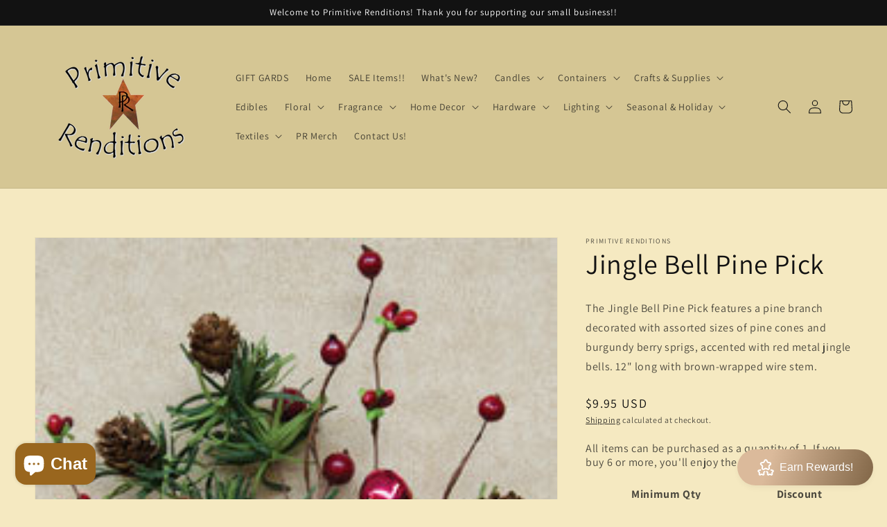

--- FILE ---
content_type: text/html; charset=utf-8
request_url: https://www.google.com/recaptcha/api2/aframe
body_size: 267
content:
<!DOCTYPE HTML><html><head><meta http-equiv="content-type" content="text/html; charset=UTF-8"></head><body><script nonce="uxECC1Nz52WPFUssZavWig">/** Anti-fraud and anti-abuse applications only. See google.com/recaptcha */ try{var clients={'sodar':'https://pagead2.googlesyndication.com/pagead/sodar?'};window.addEventListener("message",function(a){try{if(a.source===window.parent){var b=JSON.parse(a.data);var c=clients[b['id']];if(c){var d=document.createElement('img');d.src=c+b['params']+'&rc='+(localStorage.getItem("rc::a")?sessionStorage.getItem("rc::b"):"");window.document.body.appendChild(d);sessionStorage.setItem("rc::e",parseInt(sessionStorage.getItem("rc::e")||0)+1);localStorage.setItem("rc::h",'1769441909288');}}}catch(b){}});window.parent.postMessage("_grecaptcha_ready", "*");}catch(b){}</script></body></html>